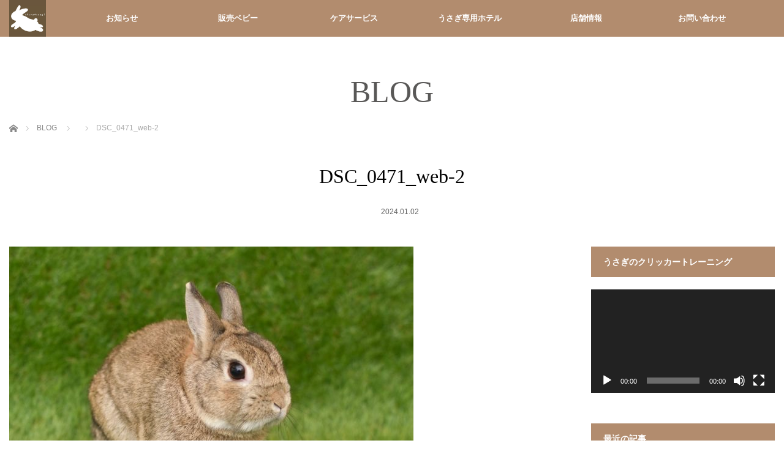

--- FILE ---
content_type: text/html; charset=UTF-8
request_url: https://chura-usagi.com/hotel/18083/attachment/dsc_0471_web-2
body_size: 65068
content:
<!DOCTYPE html>
<html class="pc" dir="ltr" lang="ja" prefix="og: https://ogp.me/ns#">
<head>
<meta charset="UTF-8">
<!--[if IE]><meta http-equiv="X-UA-Compatible" content="IE=edge"><![endif]-->
<meta name="viewport" content="width=device-width,initial-scale=1.0">
<title>DSC_0471_web-2 | うさぎ専門店ちゅらうさぎ（静岡県焼津市 / 沼津市）</title>
<meta name="description" content="...">
<link rel="pingback" href="https://chura-usagi.com/xmlrpc.php">

		<!-- All in One SEO 4.9.1.1 - aioseo.com -->
	<meta name="robots" content="max-image-preview:large" />
	<meta name="author" content="master@chura-usagi.com"/>
	<link rel="canonical" href="https://chura-usagi.com/hotel/18083/attachment/dsc_0471_web-2" />
	<meta name="generator" content="All in One SEO (AIOSEO) 4.9.1.1" />

		<!-- Global site tag (gtag.js) - Google Analytics -->
<script async src="https://www.googletagmanager.com/gtag/js?id=UA-26213138-1"></script>
<script>
 window.dataLayer = window.dataLayer || [];
 function gtag(){dataLayer.push(arguments);}
 gtag('js', new Date());

 gtag('config', 'UA-26213138-1');
</script>
		<meta property="og:locale" content="ja_JP" />
		<meta property="og:site_name" content="うさぎ専門店ちゅらうさぎ（静岡県焼津市 / 沼津市） | ちゅらうさぎはブリーダー直営うさぎ専門店。店舗は静岡県の焼津市と沼津市にございます。 ホーランドロップやネザーランドドワーフをお探しのお客様、ぜひご相談ください。爪切りなどのケアサービスもお任せください。ペットホテルは安心のうさぎ専用です。" />
		<meta property="og:type" content="article" />
		<meta property="og:title" content="DSC_0471_web-2 | うさぎ専門店ちゅらうさぎ（静岡県焼津市 / 沼津市）" />
		<meta property="og:url" content="https://chura-usagi.com/hotel/18083/attachment/dsc_0471_web-2" />
		<meta property="og:image" content="https://chura-usagi.com/wp-content/uploads/tcd-w/logo.jpg?1645158076" />
		<meta property="og:image:secure_url" content="https://chura-usagi.com/wp-content/uploads/tcd-w/logo.jpg?1645158076" />
		<meta property="article:published_time" content="2024-01-02T05:40:32+00:00" />
		<meta property="article:modified_time" content="2024-01-02T05:40:32+00:00" />
		<meta property="article:publisher" content="https://www.facebook.com/churausagi" />
		<meta name="twitter:card" content="summary" />
		<meta name="twitter:site" content="@ChuraUsagi" />
		<meta name="twitter:title" content="DSC_0471_web-2 | うさぎ専門店ちゅらうさぎ（静岡県焼津市 / 沼津市）" />
		<meta name="twitter:creator" content="@ChuraUsagi" />
		<meta name="twitter:image" content="https://chura-usagi.com/wp-content/uploads/tcd-w/logo.jpg?1645158076" />
		<script type="application/ld+json" class="aioseo-schema">
			{"@context":"https:\/\/schema.org","@graph":[{"@type":"BreadcrumbList","@id":"https:\/\/chura-usagi.com\/hotel\/18083\/attachment\/dsc_0471_web-2#breadcrumblist","itemListElement":[{"@type":"ListItem","@id":"https:\/\/chura-usagi.com#listItem","position":1,"name":"\u30db\u30fc\u30e0","item":"https:\/\/chura-usagi.com","nextItem":{"@type":"ListItem","@id":"https:\/\/chura-usagi.com\/hotel\/18083\/attachment\/dsc_0471_web-2#listItem","name":"DSC_0471_web-2"}},{"@type":"ListItem","@id":"https:\/\/chura-usagi.com\/hotel\/18083\/attachment\/dsc_0471_web-2#listItem","position":2,"name":"DSC_0471_web-2","previousItem":{"@type":"ListItem","@id":"https:\/\/chura-usagi.com#listItem","name":"\u30db\u30fc\u30e0"}}]},{"@type":"ItemPage","@id":"https:\/\/chura-usagi.com\/hotel\/18083\/attachment\/dsc_0471_web-2#itempage","url":"https:\/\/chura-usagi.com\/hotel\/18083\/attachment\/dsc_0471_web-2","name":"DSC_0471_web-2 | \u3046\u3055\u304e\u5c02\u9580\u5e97\u3061\u3085\u3089\u3046\u3055\u304e\uff08\u9759\u5ca1\u770c\u713c\u6d25\u5e02 \/ \u6cbc\u6d25\u5e02\uff09","inLanguage":"ja","isPartOf":{"@id":"https:\/\/chura-usagi.com\/#website"},"breadcrumb":{"@id":"https:\/\/chura-usagi.com\/hotel\/18083\/attachment\/dsc_0471_web-2#breadcrumblist"},"author":{"@id":"https:\/\/chura-usagi.com\/author\/masterchura-usagi-com#author"},"creator":{"@id":"https:\/\/chura-usagi.com\/author\/masterchura-usagi-com#author"},"datePublished":"2024-01-02T14:40:32+09:00","dateModified":"2024-01-02T14:40:32+09:00"},{"@type":"Organization","@id":"https:\/\/chura-usagi.com\/#organization","name":"\u3046\u3055\u304e\u5c02\u9580\u5e97\u3061\u3085\u3089\u3046\u3055\u304e","description":"\u3061\u3085\u3089\u3046\u3055\u304e\u306f\u30d6\u30ea\u30fc\u30c0\u30fc\u76f4\u55b6\u3046\u3055\u304e\u5c02\u9580\u5e97\u3002\u5e97\u8217\u306f\u9759\u5ca1\u770c\u306e\u713c\u6d25\u5e02\u3068\u6cbc\u6d25\u5e02\u306b\u3054\u3056\u3044\u307e\u3059\u3002\u2028\u30db\u30fc\u30e9\u30f3\u30c9\u30ed\u30c3\u30d7\u3084\u30cd\u30b6\u30fc\u30e9\u30f3\u30c9\u30c9\u30ef\u30fc\u30d5\u3092\u304a\u63a2\u3057\u306e\u304a\u5ba2\u69d8\u3001\u305c\u3072\u3054\u76f8\u8ac7\u304f\u3060\u3055\u3044\u3002\u722a\u5207\u308a\u306a\u3069\u306e\u30b1\u30a2\u30b5\u30fc\u30d3\u30b9\u3082\u304a\u4efb\u305b\u304f\u3060\u3055\u3044\u3002\u30da\u30c3\u30c8\u30db\u30c6\u30eb\u306f\u5b89\u5fc3\u306e\u3046\u3055\u304e\u5c02\u7528\u3067\u3059\u3002","url":"https:\/\/chura-usagi.com\/","telephone":"+81546689966","logo":{"@type":"ImageObject","url":"https:\/\/chura-usagi.com\/wp-content\/uploads\/2024\/01\/DSC_0471_web-2.jpg","@id":"https:\/\/chura-usagi.com\/hotel\/18083\/attachment\/dsc_0471_web-2\/#organizationLogo"},"image":{"@id":"https:\/\/chura-usagi.com\/hotel\/18083\/attachment\/dsc_0471_web-2\/#organizationLogo"},"sameAs":["https:\/\/www.facebook.com\/churausagi","https:\/\/twitter.com\/ChuraUsagi","https:\/\/www.instagram.com\/churausagi\/","https:\/\/www.youtube.com\/user\/churausagi3"]},{"@type":"Person","@id":"https:\/\/chura-usagi.com\/author\/masterchura-usagi-com#author","url":"https:\/\/chura-usagi.com\/author\/masterchura-usagi-com","name":"master@chura-usagi.com"},{"@type":"WebSite","@id":"https:\/\/chura-usagi.com\/#website","url":"https:\/\/chura-usagi.com\/","name":"\u3046\u3055\u304e\u5c02\u9580\u5e97\u3061\u3085\u3089\u3046\u3055\u304e\uff08\u9759\u5ca1\u770c\u713c\u6d25\u5e02 \/ \u6cbc\u6d25\u5e02\uff09","description":"\u3061\u3085\u3089\u3046\u3055\u304e\u306f\u30d6\u30ea\u30fc\u30c0\u30fc\u76f4\u55b6\u3046\u3055\u304e\u5c02\u9580\u5e97\u3002\u5e97\u8217\u306f\u9759\u5ca1\u770c\u306e\u713c\u6d25\u5e02\u3068\u6cbc\u6d25\u5e02\u306b\u3054\u3056\u3044\u307e\u3059\u3002\u2028\u30db\u30fc\u30e9\u30f3\u30c9\u30ed\u30c3\u30d7\u3084\u30cd\u30b6\u30fc\u30e9\u30f3\u30c9\u30c9\u30ef\u30fc\u30d5\u3092\u304a\u63a2\u3057\u306e\u304a\u5ba2\u69d8\u3001\u305c\u3072\u3054\u76f8\u8ac7\u304f\u3060\u3055\u3044\u3002\u722a\u5207\u308a\u306a\u3069\u306e\u30b1\u30a2\u30b5\u30fc\u30d3\u30b9\u3082\u304a\u4efb\u305b\u304f\u3060\u3055\u3044\u3002\u30da\u30c3\u30c8\u30db\u30c6\u30eb\u306f\u5b89\u5fc3\u306e\u3046\u3055\u304e\u5c02\u7528\u3067\u3059\u3002","inLanguage":"ja","publisher":{"@id":"https:\/\/chura-usagi.com\/#organization"}}]}
		</script>
		<!-- All in One SEO -->

<link rel="alternate" type="application/rss+xml" title="うさぎ専門店ちゅらうさぎ（静岡県焼津市 / 沼津市） &raquo; フィード" href="https://chura-usagi.com/feed" />
<link rel="alternate" type="application/rss+xml" title="うさぎ専門店ちゅらうさぎ（静岡県焼津市 / 沼津市） &raquo; コメントフィード" href="https://chura-usagi.com/comments/feed" />
<link rel="alternate" title="oEmbed (JSON)" type="application/json+oembed" href="https://chura-usagi.com/wp-json/oembed/1.0/embed?url=https%3A%2F%2Fchura-usagi.com%2Fhotel%2F18083%2Fattachment%2Fdsc_0471_web-2" />
<link rel="alternate" title="oEmbed (XML)" type="text/xml+oembed" href="https://chura-usagi.com/wp-json/oembed/1.0/embed?url=https%3A%2F%2Fchura-usagi.com%2Fhotel%2F18083%2Fattachment%2Fdsc_0471_web-2&#038;format=xml" />
<link rel="manifest" href="https://chura-usagi.com/tcdpwa-manifest.json">
<script>
  if ('serviceWorker' in navigator) {
    window.addEventListener('load', () => {
      // ここでルート直下を指すURLを指定
      navigator.serviceWorker.register('https://chura-usagi.com/tcd-pwa-sw.js')
        .then(reg => {
          console.log('Service Worker registered. Scope is:', reg.scope);
        })
        .catch(err => {
          console.error('Service Worker registration failed:', err);
        });
    });
  }
</script>
<style id='wp-img-auto-sizes-contain-inline-css' type='text/css'>
img:is([sizes=auto i],[sizes^="auto," i]){contain-intrinsic-size:3000px 1500px}
/*# sourceURL=wp-img-auto-sizes-contain-inline-css */
</style>
<link rel='stylesheet' id='style-css' href='https://chura-usagi.com/wp-content/themes/venus_tcd038/style.css?ver=2.3' type='text/css' media='screen' />
<style id='wp-block-library-inline-css' type='text/css'>
:root{--wp-block-synced-color:#7a00df;--wp-block-synced-color--rgb:122,0,223;--wp-bound-block-color:var(--wp-block-synced-color);--wp-editor-canvas-background:#ddd;--wp-admin-theme-color:#007cba;--wp-admin-theme-color--rgb:0,124,186;--wp-admin-theme-color-darker-10:#006ba1;--wp-admin-theme-color-darker-10--rgb:0,107,160.5;--wp-admin-theme-color-darker-20:#005a87;--wp-admin-theme-color-darker-20--rgb:0,90,135;--wp-admin-border-width-focus:2px}@media (min-resolution:192dpi){:root{--wp-admin-border-width-focus:1.5px}}.wp-element-button{cursor:pointer}:root .has-very-light-gray-background-color{background-color:#eee}:root .has-very-dark-gray-background-color{background-color:#313131}:root .has-very-light-gray-color{color:#eee}:root .has-very-dark-gray-color{color:#313131}:root .has-vivid-green-cyan-to-vivid-cyan-blue-gradient-background{background:linear-gradient(135deg,#00d084,#0693e3)}:root .has-purple-crush-gradient-background{background:linear-gradient(135deg,#34e2e4,#4721fb 50%,#ab1dfe)}:root .has-hazy-dawn-gradient-background{background:linear-gradient(135deg,#faaca8,#dad0ec)}:root .has-subdued-olive-gradient-background{background:linear-gradient(135deg,#fafae1,#67a671)}:root .has-atomic-cream-gradient-background{background:linear-gradient(135deg,#fdd79a,#004a59)}:root .has-nightshade-gradient-background{background:linear-gradient(135deg,#330968,#31cdcf)}:root .has-midnight-gradient-background{background:linear-gradient(135deg,#020381,#2874fc)}:root{--wp--preset--font-size--normal:16px;--wp--preset--font-size--huge:42px}.has-regular-font-size{font-size:1em}.has-larger-font-size{font-size:2.625em}.has-normal-font-size{font-size:var(--wp--preset--font-size--normal)}.has-huge-font-size{font-size:var(--wp--preset--font-size--huge)}.has-text-align-center{text-align:center}.has-text-align-left{text-align:left}.has-text-align-right{text-align:right}.has-fit-text{white-space:nowrap!important}#end-resizable-editor-section{display:none}.aligncenter{clear:both}.items-justified-left{justify-content:flex-start}.items-justified-center{justify-content:center}.items-justified-right{justify-content:flex-end}.items-justified-space-between{justify-content:space-between}.screen-reader-text{border:0;clip-path:inset(50%);height:1px;margin:-1px;overflow:hidden;padding:0;position:absolute;width:1px;word-wrap:normal!important}.screen-reader-text:focus{background-color:#ddd;clip-path:none;color:#444;display:block;font-size:1em;height:auto;left:5px;line-height:normal;padding:15px 23px 14px;text-decoration:none;top:5px;width:auto;z-index:100000}html :where(.has-border-color){border-style:solid}html :where([style*=border-top-color]){border-top-style:solid}html :where([style*=border-right-color]){border-right-style:solid}html :where([style*=border-bottom-color]){border-bottom-style:solid}html :where([style*=border-left-color]){border-left-style:solid}html :where([style*=border-width]){border-style:solid}html :where([style*=border-top-width]){border-top-style:solid}html :where([style*=border-right-width]){border-right-style:solid}html :where([style*=border-bottom-width]){border-bottom-style:solid}html :where([style*=border-left-width]){border-left-style:solid}html :where(img[class*=wp-image-]){height:auto;max-width:100%}:where(figure){margin:0 0 1em}html :where(.is-position-sticky){--wp-admin--admin-bar--position-offset:var(--wp-admin--admin-bar--height,0px)}@media screen and (max-width:600px){html :where(.is-position-sticky){--wp-admin--admin-bar--position-offset:0px}}

/*# sourceURL=wp-block-library-inline-css */
</style><style id='global-styles-inline-css' type='text/css'>
:root{--wp--preset--aspect-ratio--square: 1;--wp--preset--aspect-ratio--4-3: 4/3;--wp--preset--aspect-ratio--3-4: 3/4;--wp--preset--aspect-ratio--3-2: 3/2;--wp--preset--aspect-ratio--2-3: 2/3;--wp--preset--aspect-ratio--16-9: 16/9;--wp--preset--aspect-ratio--9-16: 9/16;--wp--preset--color--black: #000000;--wp--preset--color--cyan-bluish-gray: #abb8c3;--wp--preset--color--white: #ffffff;--wp--preset--color--pale-pink: #f78da7;--wp--preset--color--vivid-red: #cf2e2e;--wp--preset--color--luminous-vivid-orange: #ff6900;--wp--preset--color--luminous-vivid-amber: #fcb900;--wp--preset--color--light-green-cyan: #7bdcb5;--wp--preset--color--vivid-green-cyan: #00d084;--wp--preset--color--pale-cyan-blue: #8ed1fc;--wp--preset--color--vivid-cyan-blue: #0693e3;--wp--preset--color--vivid-purple: #9b51e0;--wp--preset--gradient--vivid-cyan-blue-to-vivid-purple: linear-gradient(135deg,rgb(6,147,227) 0%,rgb(155,81,224) 100%);--wp--preset--gradient--light-green-cyan-to-vivid-green-cyan: linear-gradient(135deg,rgb(122,220,180) 0%,rgb(0,208,130) 100%);--wp--preset--gradient--luminous-vivid-amber-to-luminous-vivid-orange: linear-gradient(135deg,rgb(252,185,0) 0%,rgb(255,105,0) 100%);--wp--preset--gradient--luminous-vivid-orange-to-vivid-red: linear-gradient(135deg,rgb(255,105,0) 0%,rgb(207,46,46) 100%);--wp--preset--gradient--very-light-gray-to-cyan-bluish-gray: linear-gradient(135deg,rgb(238,238,238) 0%,rgb(169,184,195) 100%);--wp--preset--gradient--cool-to-warm-spectrum: linear-gradient(135deg,rgb(74,234,220) 0%,rgb(151,120,209) 20%,rgb(207,42,186) 40%,rgb(238,44,130) 60%,rgb(251,105,98) 80%,rgb(254,248,76) 100%);--wp--preset--gradient--blush-light-purple: linear-gradient(135deg,rgb(255,206,236) 0%,rgb(152,150,240) 100%);--wp--preset--gradient--blush-bordeaux: linear-gradient(135deg,rgb(254,205,165) 0%,rgb(254,45,45) 50%,rgb(107,0,62) 100%);--wp--preset--gradient--luminous-dusk: linear-gradient(135deg,rgb(255,203,112) 0%,rgb(199,81,192) 50%,rgb(65,88,208) 100%);--wp--preset--gradient--pale-ocean: linear-gradient(135deg,rgb(255,245,203) 0%,rgb(182,227,212) 50%,rgb(51,167,181) 100%);--wp--preset--gradient--electric-grass: linear-gradient(135deg,rgb(202,248,128) 0%,rgb(113,206,126) 100%);--wp--preset--gradient--midnight: linear-gradient(135deg,rgb(2,3,129) 0%,rgb(40,116,252) 100%);--wp--preset--font-size--small: 13px;--wp--preset--font-size--medium: 20px;--wp--preset--font-size--large: 36px;--wp--preset--font-size--x-large: 42px;--wp--preset--spacing--20: 0.44rem;--wp--preset--spacing--30: 0.67rem;--wp--preset--spacing--40: 1rem;--wp--preset--spacing--50: 1.5rem;--wp--preset--spacing--60: 2.25rem;--wp--preset--spacing--70: 3.38rem;--wp--preset--spacing--80: 5.06rem;--wp--preset--shadow--natural: 6px 6px 9px rgba(0, 0, 0, 0.2);--wp--preset--shadow--deep: 12px 12px 50px rgba(0, 0, 0, 0.4);--wp--preset--shadow--sharp: 6px 6px 0px rgba(0, 0, 0, 0.2);--wp--preset--shadow--outlined: 6px 6px 0px -3px rgb(255, 255, 255), 6px 6px rgb(0, 0, 0);--wp--preset--shadow--crisp: 6px 6px 0px rgb(0, 0, 0);}:where(.is-layout-flex){gap: 0.5em;}:where(.is-layout-grid){gap: 0.5em;}body .is-layout-flex{display: flex;}.is-layout-flex{flex-wrap: wrap;align-items: center;}.is-layout-flex > :is(*, div){margin: 0;}body .is-layout-grid{display: grid;}.is-layout-grid > :is(*, div){margin: 0;}:where(.wp-block-columns.is-layout-flex){gap: 2em;}:where(.wp-block-columns.is-layout-grid){gap: 2em;}:where(.wp-block-post-template.is-layout-flex){gap: 1.25em;}:where(.wp-block-post-template.is-layout-grid){gap: 1.25em;}.has-black-color{color: var(--wp--preset--color--black) !important;}.has-cyan-bluish-gray-color{color: var(--wp--preset--color--cyan-bluish-gray) !important;}.has-white-color{color: var(--wp--preset--color--white) !important;}.has-pale-pink-color{color: var(--wp--preset--color--pale-pink) !important;}.has-vivid-red-color{color: var(--wp--preset--color--vivid-red) !important;}.has-luminous-vivid-orange-color{color: var(--wp--preset--color--luminous-vivid-orange) !important;}.has-luminous-vivid-amber-color{color: var(--wp--preset--color--luminous-vivid-amber) !important;}.has-light-green-cyan-color{color: var(--wp--preset--color--light-green-cyan) !important;}.has-vivid-green-cyan-color{color: var(--wp--preset--color--vivid-green-cyan) !important;}.has-pale-cyan-blue-color{color: var(--wp--preset--color--pale-cyan-blue) !important;}.has-vivid-cyan-blue-color{color: var(--wp--preset--color--vivid-cyan-blue) !important;}.has-vivid-purple-color{color: var(--wp--preset--color--vivid-purple) !important;}.has-black-background-color{background-color: var(--wp--preset--color--black) !important;}.has-cyan-bluish-gray-background-color{background-color: var(--wp--preset--color--cyan-bluish-gray) !important;}.has-white-background-color{background-color: var(--wp--preset--color--white) !important;}.has-pale-pink-background-color{background-color: var(--wp--preset--color--pale-pink) !important;}.has-vivid-red-background-color{background-color: var(--wp--preset--color--vivid-red) !important;}.has-luminous-vivid-orange-background-color{background-color: var(--wp--preset--color--luminous-vivid-orange) !important;}.has-luminous-vivid-amber-background-color{background-color: var(--wp--preset--color--luminous-vivid-amber) !important;}.has-light-green-cyan-background-color{background-color: var(--wp--preset--color--light-green-cyan) !important;}.has-vivid-green-cyan-background-color{background-color: var(--wp--preset--color--vivid-green-cyan) !important;}.has-pale-cyan-blue-background-color{background-color: var(--wp--preset--color--pale-cyan-blue) !important;}.has-vivid-cyan-blue-background-color{background-color: var(--wp--preset--color--vivid-cyan-blue) !important;}.has-vivid-purple-background-color{background-color: var(--wp--preset--color--vivid-purple) !important;}.has-black-border-color{border-color: var(--wp--preset--color--black) !important;}.has-cyan-bluish-gray-border-color{border-color: var(--wp--preset--color--cyan-bluish-gray) !important;}.has-white-border-color{border-color: var(--wp--preset--color--white) !important;}.has-pale-pink-border-color{border-color: var(--wp--preset--color--pale-pink) !important;}.has-vivid-red-border-color{border-color: var(--wp--preset--color--vivid-red) !important;}.has-luminous-vivid-orange-border-color{border-color: var(--wp--preset--color--luminous-vivid-orange) !important;}.has-luminous-vivid-amber-border-color{border-color: var(--wp--preset--color--luminous-vivid-amber) !important;}.has-light-green-cyan-border-color{border-color: var(--wp--preset--color--light-green-cyan) !important;}.has-vivid-green-cyan-border-color{border-color: var(--wp--preset--color--vivid-green-cyan) !important;}.has-pale-cyan-blue-border-color{border-color: var(--wp--preset--color--pale-cyan-blue) !important;}.has-vivid-cyan-blue-border-color{border-color: var(--wp--preset--color--vivid-cyan-blue) !important;}.has-vivid-purple-border-color{border-color: var(--wp--preset--color--vivid-purple) !important;}.has-vivid-cyan-blue-to-vivid-purple-gradient-background{background: var(--wp--preset--gradient--vivid-cyan-blue-to-vivid-purple) !important;}.has-light-green-cyan-to-vivid-green-cyan-gradient-background{background: var(--wp--preset--gradient--light-green-cyan-to-vivid-green-cyan) !important;}.has-luminous-vivid-amber-to-luminous-vivid-orange-gradient-background{background: var(--wp--preset--gradient--luminous-vivid-amber-to-luminous-vivid-orange) !important;}.has-luminous-vivid-orange-to-vivid-red-gradient-background{background: var(--wp--preset--gradient--luminous-vivid-orange-to-vivid-red) !important;}.has-very-light-gray-to-cyan-bluish-gray-gradient-background{background: var(--wp--preset--gradient--very-light-gray-to-cyan-bluish-gray) !important;}.has-cool-to-warm-spectrum-gradient-background{background: var(--wp--preset--gradient--cool-to-warm-spectrum) !important;}.has-blush-light-purple-gradient-background{background: var(--wp--preset--gradient--blush-light-purple) !important;}.has-blush-bordeaux-gradient-background{background: var(--wp--preset--gradient--blush-bordeaux) !important;}.has-luminous-dusk-gradient-background{background: var(--wp--preset--gradient--luminous-dusk) !important;}.has-pale-ocean-gradient-background{background: var(--wp--preset--gradient--pale-ocean) !important;}.has-electric-grass-gradient-background{background: var(--wp--preset--gradient--electric-grass) !important;}.has-midnight-gradient-background{background: var(--wp--preset--gradient--midnight) !important;}.has-small-font-size{font-size: var(--wp--preset--font-size--small) !important;}.has-medium-font-size{font-size: var(--wp--preset--font-size--medium) !important;}.has-large-font-size{font-size: var(--wp--preset--font-size--large) !important;}.has-x-large-font-size{font-size: var(--wp--preset--font-size--x-large) !important;}
/*# sourceURL=global-styles-inline-css */
</style>

<style id='classic-theme-styles-inline-css' type='text/css'>
/*! This file is auto-generated */
.wp-block-button__link{color:#fff;background-color:#32373c;border-radius:9999px;box-shadow:none;text-decoration:none;padding:calc(.667em + 2px) calc(1.333em + 2px);font-size:1.125em}.wp-block-file__button{background:#32373c;color:#fff;text-decoration:none}
/*# sourceURL=/wp-includes/css/classic-themes.min.css */
</style>
<script type="text/javascript" src="https://chura-usagi.com/wp-includes/js/jquery/jquery.min.js?ver=3.7.1" id="jquery-core-js"></script>
<script type="text/javascript" src="https://chura-usagi.com/wp-includes/js/jquery/jquery-migrate.min.js?ver=3.4.1" id="jquery-migrate-js"></script>
<link rel="https://api.w.org/" href="https://chura-usagi.com/wp-json/" /><link rel="alternate" title="JSON" type="application/json" href="https://chura-usagi.com/wp-json/wp/v2/media/18098" /><link rel='shortlink' href='https://chura-usagi.com/?p=18098' />

<script src="https://chura-usagi.com/wp-content/themes/venus_tcd038/js/modernizr.js?ver=2.3"></script>
<script src="https://chura-usagi.com/wp-content/themes/venus_tcd038/js/jscript.js?ver=2.3"></script>
<script src="https://chura-usagi.com/wp-content/themes/venus_tcd038/js/comment.js?ver=2.3"></script>
<script src="https://chura-usagi.com/wp-content/themes/venus_tcd038/js/header_fix.js?ver=2.3"></script>

<link rel="stylesheet" href="https://chura-usagi.com/wp-content/themes/venus_tcd038/responsive.css?ver=2.3">

<link rel="stylesheet" href="https://chura-usagi.com/wp-content/themes/venus_tcd038/japanese.css?ver=2.3">

<!--[if lt IE 9]>
<script src="https://chura-usagi.com/wp-content/themes/venus_tcd038/js/html5.js?ver=2.3"></script>
<![endif]-->

<style type="text/css">

.pc #global_menu { margin-left:65px; }

a:hover, .post_content a:hover, #mobile_logo a:hover, #bread_crumb a:hover, #post_meta_top a:hover, #post_meta_bottom a:hover,
 .pc #global_menu > ul > li > a:hover, .pc #global_menu > ul > li.active > a, .pc #global_menu > ul > li.current-menu-item > a,
 #index_recent .index_recent_tab_content a:hover, #index_recent .index_recent_tab_content a.link:hover, #index_recent .index_recent_tab_content a.link:hover:after,
 #news_archive .title a:hover, #archive #post_list .title a:hover, #archive #post_list li .category a:hover, #related_post li a:hover .title,
#single_news_list .link:hover, #single_news_list .link:hover:after, .mobile #comment_header ul li a:hover, .mobile #comment_header ul li.comment_switch_active a,
.mobile #comment_header ul li.comment_switch_active a:hover, #footer_logo a:hover, .footer_headline, .footer_headline a, .footer_widget .collapse_category_list li a:hover, .footer_widget.styled_menu_widget .menu li a:hover, #bread_crumb li.home a:hover:before
 { color:#C7DC68; }

 a.menu_button:hover span, .pc #logo_image,
 .pc #global_menu ul ul a:hover, .pc #global_menu ul ul > li.active > a, .pc #global_menu ul ul li.current-menu-item > a,
 .flex-control-nav a:hover, .flex-control-nav a.flex-active, #load_post a:hover,
 #wp-calendar td a:hover, #wp-calendar #prev a:hover, #wp-calendar #next a:hover, .widget_search #search-btn input:hover, .widget_search #searchsubmit:hover, .side_widget.google_search #searchsubmit:hover,
 #submit_comment:hover, #post_pagination a:hover, #post_pagination p, .page_navi a:hover, .page_navi .current
 { background-color:#C7DC68; }

.mobile #global_menu li a:hover { background-color:#C7DC68 !important; }

#comment_textarea textarea:focus, #guest_info input:focus
 { border-color:#C7DC68; }

.pc #header, .pc .home #header_inner, #footer, .pc .home.header_slide_down #header, .pc .home.header_slide_up #header,
 .pc #global_menu ul ul, .mobile #global_menu ul, .mobile a.menu_button.active,
 #comment_headline, #single_news_headline, #news_archive_headline, .side_headline,
 #archive ul.category li a.active, .brand_category_list li a.active
 { background-color:#B28C6E; }

.post_content a { color:#E95295; }

#post_title { font-size:32px; }
.mobile #post_title { font-size:21.1px; }
.post_content, #previous_next_post .title { font-size:14px; }
#news_archive .title { font-size:28px; }
.mobile #news_archive .title { font-size:18.5px; }
.single-news #post_title { font-size:32px; }
.mobile .single-news #post_title { font-size:21.1px; }
.single-news .post_content { font-size:14px; }
.single-brand #post_title { font-size:42px; }
.mobile .single-brand #post_title { font-size:27.7px; }
.single-brand .post_content { font-size:14px; }
.home #post_list_type1 #post_list li .title { font-size:px; }
#archive #post_list li .title, #related_post li .title { font-size:16px; }

#index_grid .grid-item:hover { background-color:#000000; }
#index_grid .grid-item:hover .image { opacity:0.7; }
#archive #post_list li .image:hover { background-color:#000000; }
#archive #post_list li .image:hover img { opacity:0.7; }
#related_post li .image:hover { background-color:#000000; }
#related_post li .image:hover img { opacity:0.7; }
#news_archive .news_image:hover { background-color:#000000; }
#news_archive .news_image:hover img { opacity:0.7; }

#site_loader_spinner { border-top:3px solid rgba(199,220,104,0.2); border-right:3px solid rgba(199,220,104,0.2); border-bottom:3px solid rgba(199,220,104,0.2); border-left:3px solid #C7DC68; }


  .youtube-wrapper {
    position: relative;
    padding-bottom: 56.25%; /* 16:9 のアスペクト比 */
    height: 0;
    overflow: hidden;
    max-width: 100%;
  }

  .youtube-wrapper iframe {
    position: absolute;
    top: 0;
    left: 0;
    width: 100%;
    height: 100%;
    border: 0;
  }

</style>


<script src="https://cdn.onesignal.com/sdks/web/v16/OneSignalSDK.page.js" defer></script>
<script>
window.OneSignalDeferred = window.OneSignalDeferred || [];
OneSignalDeferred.push(async function(OneSignal) {
  await OneSignal.init({
    appId: "25031e2f-d360-489d-9729-8429fbd92194",
    serviceWorkerOverrideForTypical: true,
    path: "https://chura-usagi.com/wp-content/plugins/tcd-pwa/sdk_files/",
    serviceWorkerParam: { scope: "/wp-content/plugins/tcd-pwa/sdk_files/push/onesignal/" },
    serviceWorkerPath: "OneSignalSDKWorker.js",
  });
});
</script>
<style>
#onesignal-slidedown-container,
#onesignal-popover-container {
  z-index: 99998 !important;
}
</style>
<style type="text/css"></style><link rel="icon" href="https://chura-usagi.com/wp-content/uploads/2020/07/cropped-サイトアイコン1024-32x32.png" sizes="32x32" />
<link rel="icon" href="https://chura-usagi.com/wp-content/uploads/2020/07/cropped-サイトアイコン1024-192x192.png" sizes="192x192" />
<link rel="apple-touch-icon" href="https://chura-usagi.com/wp-content/uploads/2020/07/cropped-サイトアイコン1024-180x180.png" />
<meta name="msapplication-TileImage" content="https://chura-usagi.com/wp-content/uploads/2020/07/cropped-サイトアイコン1024-270x270.png" />
<link rel='stylesheet' id='mediaelement-css' href='https://chura-usagi.com/wp-includes/js/mediaelement/mediaelementplayer-legacy.min.css?ver=4.2.17' type='text/css' media='all' />
<link rel='stylesheet' id='wp-mediaelement-css' href='https://chura-usagi.com/wp-includes/js/mediaelement/wp-mediaelement.min.css?ver=6.9' type='text/css' media='all' />
</head>
<body class="attachment wp-singular attachment-template-default single single-attachment postid-18098 attachmentid-18098 attachment-jpeg wp-theme-venus_tcd038">

<div id="site_loader_overlay"><div id="site_loader_spinner">Loading</div></div>
<div id="site_wrap" class="hide">

 
 <div id="header">
  <div id="header_inner" class="clearfix">
   <!-- logo -->
   <div id='logo_image'>
<h1 id="logo" class="serif"><a href=" https://chura-usagi.com/" title="うさぎ専門店ちゅらうさぎ（静岡県焼津市 / 沼津市）"><img src="https://chura-usagi.com/wp-content/uploads/2017/06/mark.png" height="60" alt="うさぎ専門店ちゅらうさぎ（静岡県焼津市 / 沼津市）" title="うさぎ専門店ちゅらうさぎ（静岡県焼津市 / 沼津市）" /></a></h1>
</div>
   <div id="mobile_logo" class="mobile_logo_center serif"><a href="https://chura-usagi.com/"><img src="https://chura-usagi.com/wp-content/uploads/2017/06/logo_mobile.jpg" alt="うさぎ専門店ちゅらうさぎ（静岡県焼津市 / 沼津市）" title="うさぎ専門店ちゅらうさぎ（静岡県焼津市 / 沼津市）" /></a></div>
   
   <!-- global menu -->
      <a href="#" class="menu_button" title="メニュー"><span></span><span></span><span></span></a>
   <div id="global_menu" class="clearfix">
    <ul id="menu-%e3%83%a1%e3%83%8b%e3%83%a5%e3%83%bc" class="menu"><li id="menu-item-22312" class="menu-item menu-item-type-post_type_archive menu-item-object-news menu-item-22312"><a href="https://chura-usagi.com/news">お知らせ</a></li>
<li id="menu-item-3331" class="menu-item menu-item-type-post_type menu-item-object-page menu-item-3331"><a href="https://chura-usagi.com/babies">販売ベビー</a></li>
<li id="menu-item-22311" class="menu-item menu-item-type-post_type menu-item-object-page menu-item-22311"><a href="https://chura-usagi.com/careservice">ケアサービス</a></li>
<li id="menu-item-19057" class="menu-item menu-item-type-post_type menu-item-object-page menu-item-19057"><a href="https://chura-usagi.com/rabbithotel">うさぎ専用ホテル</a></li>
<li id="menu-item-3332" class="menu-item menu-item-type-post_type menu-item-object-page menu-item-3332"><a href="https://chura-usagi.com/shop">店舗情報</a></li>
<li id="menu-item-3353" class="menu-item menu-item-type-post_type menu-item-object-page menu-item-3353"><a href="https://chura-usagi.com/contact">お問い合わせ</a></li>
</ul>   </div>
     </div><!-- END #header_inner -->
 </div><!-- END #header -->

 <div id="contents">
  <div id="contents_inner" class="clearfix">


<h2 class="title serif">BLOG</h2>


<ul id="bread_crumb" class="clearfix">
 <li itemscope="itemscope" itemtype="http://data-vocabulary.org/Breadcrumb" class="home"><a itemprop="url" href="https://chura-usagi.com/"><span itemprop="title">ホーム</span></a></li>
 <li itemscope="itemscope" itemtype="http://data-vocabulary.org/Breadcrumb"><a itemprop="url" href="https://chura-usagi.com/blog"><span itemprop="title">BLOG</span></a></li> <li itemscope="itemscope" itemtype="http://data-vocabulary.org/Breadcrumb">
   </li>
 <li class="last">DSC_0471_web-2</li>

</ul>


<h3 id="post_title" class="serif">DSC_0471_web-2</h3>

<ul id="post_meta_top" class="clearfix">
 <li class="post_category"></li> <li class="post_date"><time class="entry-date updated" datetime="2024-01-02T14:40:32+09:00">2024.01.02</time></li></ul>


<div id="main_col">

 
 <div id="article">

  
  <div class="post_content clearfix">
   <p class="attachment"><a href='https://chura-usagi.com/wp-content/uploads/2024/01/DSC_0471_web-2.jpg'><img fetchpriority="high" decoding="async" width="660" height="440" src="https://chura-usagi.com/wp-content/uploads/2024/01/DSC_0471_web-2-660x440.jpg" class="attachment-medium size-medium" alt="" srcset="https://chura-usagi.com/wp-content/uploads/2024/01/DSC_0471_web-2-660x440.jpg 660w, https://chura-usagi.com/wp-content/uploads/2024/01/DSC_0471_web-2-1024x683.jpg 1024w, https://chura-usagi.com/wp-content/uploads/2024/01/DSC_0471_web-2-768x512.jpg 768w, https://chura-usagi.com/wp-content/uploads/2024/01/DSC_0471_web-2-600x400.jpg 600w, https://chura-usagi.com/wp-content/uploads/2024/01/DSC_0471_web-2-1000x667.jpg 1000w, https://chura-usagi.com/wp-content/uploads/2024/01/DSC_0471_web-2.jpg 1080w" sizes="(max-width: 660px) 100vw, 660px" /></a></p>
     </div>

    <div id="single_share" class="clearfix">
   
<!--Type1-->

<div id="share_top1">

 

<div class="sns">
<ul class="type1 clearfix">
<!--Twitterボタン-->
<li class="twitter">
<a href="http://twitter.com/share?text=DSC_0471_web-2&url=https%3A%2F%2Fchura-usagi.com%2Fhotel%2F18083%2Fattachment%2Fdsc_0471_web-2&via=&tw_p=tweetbutton&related=" onclick="javascript:window.open(this.href, '', 'menubar=no,toolbar=no,resizable=yes,scrollbars=yes,height=400,width=600');return false;"><i class="icon-twitter"></i><span class="ttl">Tweet</span><span class="share-count"></span></a></li>

<!--Facebookボタン-->
<li class="facebook">
<a href="//www.facebook.com/sharer/sharer.php?u=https://chura-usagi.com/hotel/18083/attachment/dsc_0471_web-2&amp;t=DSC_0471_web-2" class="facebook-btn-icon-link" target="blank" rel="nofollow"><i class="icon-facebook"></i><span class="ttl">Share</span><span class="share-count"></span></a></li>




<!--RSSボタン-->
<li class="rss">
<a href="https://chura-usagi.com/feed" target="blank"><i class="icon-rss"></i><span class="ttl">RSS</span></a></li>



</ul>
</div>

</div>


<!--Type2-->

<!--Type3-->

<!--Type4-->

<!--Type5-->
  </div>
  
  <ul id="post_meta_bottom" class="clearfix">
      <li class="post_category"></li>        </ul>

  <!-- author info -->
  
    <div id="previous_next_post" class="clearfix">
     </div>
  
 </div><!-- END #article -->

 <!-- banner1 -->
 
 
 
 
 <!-- banner2 -->
 
</div><!-- END #main_col -->


 
              <div id="side_col">
       <div class="side_widget clearfix widget_media_video" id="media_video-2">
<h3 class="side_headline">うさぎのクリッカートレーニング</h3><div style="width:100%;" class="wp-video"><video class="wp-video-shortcode" id="video-18098-1" preload="metadata" controls="controls"><source type="video/youtube" src="https://youtu.be/9E17rMcFDyo?_=1" /><a href="https://youtu.be/9E17rMcFDyo">https://youtu.be/9E17rMcFDyo</a></video></div></div>
<div class="side_widget clearfix styled_post_list1_widget" id="styled_post_list1_widget-2">
<h3 class="side_headline">最近の記事</h3><ol class="styled_post_list1">
 <li class="has-post-thumbnail clearfix">
   <a class="image" href="https://chura-usagi.com/hotel/23798"><img width="120" height="120" src="https://chura-usagi.com/wp-content/uploads/2025/12/お泊まり-5483-120x120.jpg" class="attachment-size1 size-size1 wp-post-image" alt="" decoding="async" loading="lazy" srcset="https://chura-usagi.com/wp-content/uploads/2025/12/お泊まり-5483-120x120.jpg 120w, https://chura-usagi.com/wp-content/uploads/2025/12/お泊まり-5483-150x150.jpg 150w, https://chura-usagi.com/wp-content/uploads/2025/12/お泊まり-5483-300x300.jpg 300w" sizes="auto, (max-width: 120px) 100vw, 120px" /></a>   <div class="info">
    <a class="title" href="https://chura-usagi.com/hotel/23798">本日のお泊まりうさちゃん</a>
    <p class="date">2025.12.12</p>
   </div>
 </li>
 <li class="has-post-thumbnail clearfix">
   <a class="image" href="https://chura-usagi.com/voice/23793"><img width="120" height="120" src="https://chura-usagi.com/wp-content/uploads/2025/12/N24G_web-120x120.jpg" class="attachment-size1 size-size1 wp-post-image" alt="" decoding="async" loading="lazy" srcset="https://chura-usagi.com/wp-content/uploads/2025/12/N24G_web-120x120.jpg 120w, https://chura-usagi.com/wp-content/uploads/2025/12/N24G_web-150x150.jpg 150w, https://chura-usagi.com/wp-content/uploads/2025/12/N24G_web-300x300.jpg 300w" sizes="auto, (max-width: 120px) 100vw, 120px" /></a>   <div class="info">
    <a class="title" href="https://chura-usagi.com/voice/23793">裾野市　ちょんちゃんご家族</a>
    <p class="date">2025.12.12</p>
   </div>
 </li>
 <li class="has-post-thumbnail clearfix">
   <a class="image" href="https://chura-usagi.com/hotel/23785"><img width="120" height="120" src="https://chura-usagi.com/wp-content/uploads/2025/12/お泊まり-5470-120x120.jpg" class="attachment-size1 size-size1 wp-post-image" alt="" decoding="async" loading="lazy" srcset="https://chura-usagi.com/wp-content/uploads/2025/12/お泊まり-5470-120x120.jpg 120w, https://chura-usagi.com/wp-content/uploads/2025/12/お泊まり-5470-150x150.jpg 150w, https://chura-usagi.com/wp-content/uploads/2025/12/お泊まり-5470-300x300.jpg 300w" sizes="auto, (max-width: 120px) 100vw, 120px" /></a>   <div class="info">
    <a class="title" href="https://chura-usagi.com/hotel/23785">本日のお泊まりうさちゃん</a>
    <p class="date">2025.12.11</p>
   </div>
 </li>
 <li class="has-post-thumbnail clearfix">
   <a class="image" href="https://chura-usagi.com/hotel/23781"><img width="120" height="120" src="https://chura-usagi.com/wp-content/uploads/2025/12/お泊まり-5464-120x120.jpg" class="attachment-size1 size-size1 wp-post-image" alt="" decoding="async" loading="lazy" srcset="https://chura-usagi.com/wp-content/uploads/2025/12/お泊まり-5464-120x120.jpg 120w, https://chura-usagi.com/wp-content/uploads/2025/12/お泊まり-5464-150x150.jpg 150w, https://chura-usagi.com/wp-content/uploads/2025/12/お泊まり-5464-300x300.jpg 300w" sizes="auto, (max-width: 120px) 100vw, 120px" /></a>   <div class="info">
    <a class="title" href="https://chura-usagi.com/hotel/23781">本日のお泊まりうさちゃん</a>
    <p class="date">2025.12.10</p>
   </div>
 </li>
 <li class="has-post-thumbnail clearfix">
   <a class="image" href="https://chura-usagi.com/hotel/23778"><img width="120" height="120" src="https://chura-usagi.com/wp-content/uploads/2025/12/お泊まり-5455-120x120.jpg" class="attachment-size1 size-size1 wp-post-image" alt="" decoding="async" loading="lazy" srcset="https://chura-usagi.com/wp-content/uploads/2025/12/お泊まり-5455-120x120.jpg 120w, https://chura-usagi.com/wp-content/uploads/2025/12/お泊まり-5455-150x150.jpg 150w, https://chura-usagi.com/wp-content/uploads/2025/12/お泊まり-5455-300x300.jpg 300w" sizes="auto, (max-width: 120px) 100vw, 120px" /></a>   <div class="info">
    <a class="title" href="https://chura-usagi.com/hotel/23778">本日のお泊まりうさちゃん</a>
    <p class="date">2025.12.08</p>
   </div>
 </li>
</ol>
</div>
<div class="side_widget clearfix tcdw_category_list_widget" id="tcdw_category_list_widget-2">
<h3 class="side_headline">BLOGカテゴリー</h3><ul class="collapse_category_list">
 	<li class="cat-item cat-item-13"><a href="https://chura-usagi.com/category/hotel" title="01.お泊りうさちゃん に含まれる投稿を見る">01.お泊りうさちゃん</a>
</li>
	<li class="cat-item cat-item-18"><a href="https://chura-usagi.com/category/voice" title="02.お客様の声 に含まれる投稿を見る">02.お客様の声</a>
</li>
	<li class="cat-item cat-item-9"><a href="https://chura-usagi.com/category/staff" title="03.スタッフブログ に含まれる投稿を見る">03.スタッフブログ</a>
</li>
	<li class="cat-item cat-item-16"><a href="https://chura-usagi.com/category/training" title="04.トレーニング に含まれる投稿を見る">04.トレーニング</a>
</li>
	<li class="cat-item cat-item-438"><a href="https://chura-usagi.com/category/cultivation" title="05.生牧草栽培 に含まれる投稿を見る">05.生牧草栽培</a>
</li>
	<li class="cat-item cat-item-14"><a href="https://chura-usagi.com/category/media" title="06.メディア掲載 に含まれる投稿を見る">06.メディア掲載</a>
</li>
	<li class="cat-item cat-item-1"><a href="https://chura-usagi.com/category/undisposed" title="07.未分類 に含まれる投稿を見る">07.未分類</a>
</li>
</ul>
</div>
<div class="side_widget clearfix widget_archive" id="archives-6">
<h3 class="side_headline">BLOGアーカイブ</h3>		<label class="screen-reader-text" for="archives-dropdown-6">BLOGアーカイブ</label>
		<select id="archives-dropdown-6" name="archive-dropdown">
			
			<option value="">月を選択</option>
				<option value='https://chura-usagi.com/date/2025/12'> 2025年12月 &nbsp;(10)</option>
	<option value='https://chura-usagi.com/date/2025/11'> 2025年11月 &nbsp;(23)</option>
	<option value='https://chura-usagi.com/date/2025/10'> 2025年10月 &nbsp;(32)</option>
	<option value='https://chura-usagi.com/date/2025/09'> 2025年9月 &nbsp;(28)</option>
	<option value='https://chura-usagi.com/date/2025/08'> 2025年8月 &nbsp;(34)</option>
	<option value='https://chura-usagi.com/date/2025/07'> 2025年7月 &nbsp;(35)</option>
	<option value='https://chura-usagi.com/date/2025/06'> 2025年6月 &nbsp;(27)</option>
	<option value='https://chura-usagi.com/date/2025/05'> 2025年5月 &nbsp;(29)</option>
	<option value='https://chura-usagi.com/date/2025/04'> 2025年4月 &nbsp;(25)</option>
	<option value='https://chura-usagi.com/date/2025/03'> 2025年3月 &nbsp;(25)</option>
	<option value='https://chura-usagi.com/date/2025/02'> 2025年2月 &nbsp;(20)</option>
	<option value='https://chura-usagi.com/date/2025/01'> 2025年1月 &nbsp;(27)</option>
	<option value='https://chura-usagi.com/date/2024/12'> 2024年12月 &nbsp;(21)</option>
	<option value='https://chura-usagi.com/date/2024/11'> 2024年11月 &nbsp;(28)</option>
	<option value='https://chura-usagi.com/date/2024/10'> 2024年10月 &nbsp;(25)</option>
	<option value='https://chura-usagi.com/date/2024/09'> 2024年9月 &nbsp;(25)</option>
	<option value='https://chura-usagi.com/date/2024/08'> 2024年8月 &nbsp;(31)</option>
	<option value='https://chura-usagi.com/date/2024/07'> 2024年7月 &nbsp;(29)</option>
	<option value='https://chura-usagi.com/date/2024/06'> 2024年6月 &nbsp;(25)</option>
	<option value='https://chura-usagi.com/date/2024/05'> 2024年5月 &nbsp;(24)</option>
	<option value='https://chura-usagi.com/date/2024/04'> 2024年4月 &nbsp;(20)</option>
	<option value='https://chura-usagi.com/date/2024/03'> 2024年3月 &nbsp;(32)</option>
	<option value='https://chura-usagi.com/date/2024/02'> 2024年2月 &nbsp;(25)</option>
	<option value='https://chura-usagi.com/date/2024/01'> 2024年1月 &nbsp;(21)</option>
	<option value='https://chura-usagi.com/date/2023/12'> 2023年12月 &nbsp;(21)</option>
	<option value='https://chura-usagi.com/date/2023/11'> 2023年11月 &nbsp;(23)</option>
	<option value='https://chura-usagi.com/date/2023/10'> 2023年10月 &nbsp;(25)</option>
	<option value='https://chura-usagi.com/date/2023/09'> 2023年9月 &nbsp;(17)</option>
	<option value='https://chura-usagi.com/date/2023/08'> 2023年8月 &nbsp;(28)</option>
	<option value='https://chura-usagi.com/date/2023/07'> 2023年7月 &nbsp;(27)</option>
	<option value='https://chura-usagi.com/date/2023/06'> 2023年6月 &nbsp;(29)</option>
	<option value='https://chura-usagi.com/date/2023/05'> 2023年5月 &nbsp;(31)</option>
	<option value='https://chura-usagi.com/date/2023/04'> 2023年4月 &nbsp;(35)</option>
	<option value='https://chura-usagi.com/date/2023/03'> 2023年3月 &nbsp;(21)</option>
	<option value='https://chura-usagi.com/date/2023/02'> 2023年2月 &nbsp;(13)</option>
	<option value='https://chura-usagi.com/date/2023/01'> 2023年1月 &nbsp;(19)</option>
	<option value='https://chura-usagi.com/date/2022/12'> 2022年12月 &nbsp;(27)</option>
	<option value='https://chura-usagi.com/date/2022/11'> 2022年11月 &nbsp;(27)</option>
	<option value='https://chura-usagi.com/date/2022/10'> 2022年10月 &nbsp;(24)</option>
	<option value='https://chura-usagi.com/date/2022/09'> 2022年9月 &nbsp;(25)</option>
	<option value='https://chura-usagi.com/date/2022/08'> 2022年8月 &nbsp;(34)</option>
	<option value='https://chura-usagi.com/date/2022/07'> 2022年7月 &nbsp;(24)</option>
	<option value='https://chura-usagi.com/date/2022/06'> 2022年6月 &nbsp;(32)</option>
	<option value='https://chura-usagi.com/date/2022/05'> 2022年5月 &nbsp;(25)</option>
	<option value='https://chura-usagi.com/date/2022/04'> 2022年4月 &nbsp;(44)</option>
	<option value='https://chura-usagi.com/date/2022/03'> 2022年3月 &nbsp;(33)</option>
	<option value='https://chura-usagi.com/date/2022/02'> 2022年2月 &nbsp;(16)</option>
	<option value='https://chura-usagi.com/date/2022/01'> 2022年1月 &nbsp;(29)</option>
	<option value='https://chura-usagi.com/date/2021/12'> 2021年12月 &nbsp;(23)</option>
	<option value='https://chura-usagi.com/date/2021/11'> 2021年11月 &nbsp;(23)</option>
	<option value='https://chura-usagi.com/date/2021/10'> 2021年10月 &nbsp;(17)</option>
	<option value='https://chura-usagi.com/date/2021/09'> 2021年9月 &nbsp;(25)</option>
	<option value='https://chura-usagi.com/date/2021/08'> 2021年8月 &nbsp;(22)</option>
	<option value='https://chura-usagi.com/date/2021/07'> 2021年7月 &nbsp;(22)</option>
	<option value='https://chura-usagi.com/date/2021/06'> 2021年6月 &nbsp;(14)</option>
	<option value='https://chura-usagi.com/date/2021/05'> 2021年5月 &nbsp;(16)</option>
	<option value='https://chura-usagi.com/date/2021/04'> 2021年4月 &nbsp;(14)</option>
	<option value='https://chura-usagi.com/date/2021/03'> 2021年3月 &nbsp;(11)</option>
	<option value='https://chura-usagi.com/date/2021/02'> 2021年2月 &nbsp;(12)</option>
	<option value='https://chura-usagi.com/date/2021/01'> 2021年1月 &nbsp;(11)</option>
	<option value='https://chura-usagi.com/date/2020/12'> 2020年12月 &nbsp;(10)</option>
	<option value='https://chura-usagi.com/date/2020/11'> 2020年11月 &nbsp;(15)</option>
	<option value='https://chura-usagi.com/date/2020/10'> 2020年10月 &nbsp;(21)</option>
	<option value='https://chura-usagi.com/date/2020/09'> 2020年9月 &nbsp;(18)</option>
	<option value='https://chura-usagi.com/date/2020/08'> 2020年8月 &nbsp;(26)</option>
	<option value='https://chura-usagi.com/date/2020/07'> 2020年7月 &nbsp;(14)</option>
	<option value='https://chura-usagi.com/date/2020/06'> 2020年6月 &nbsp;(16)</option>
	<option value='https://chura-usagi.com/date/2020/05'> 2020年5月 &nbsp;(24)</option>
	<option value='https://chura-usagi.com/date/2020/04'> 2020年4月 &nbsp;(8)</option>
	<option value='https://chura-usagi.com/date/2020/03'> 2020年3月 &nbsp;(25)</option>
	<option value='https://chura-usagi.com/date/2020/02'> 2020年2月 &nbsp;(25)</option>
	<option value='https://chura-usagi.com/date/2020/01'> 2020年1月 &nbsp;(25)</option>
	<option value='https://chura-usagi.com/date/2019/12'> 2019年12月 &nbsp;(21)</option>
	<option value='https://chura-usagi.com/date/2019/11'> 2019年11月 &nbsp;(28)</option>
	<option value='https://chura-usagi.com/date/2019/10'> 2019年10月 &nbsp;(28)</option>
	<option value='https://chura-usagi.com/date/2019/09'> 2019年9月 &nbsp;(31)</option>
	<option value='https://chura-usagi.com/date/2019/08'> 2019年8月 &nbsp;(32)</option>
	<option value='https://chura-usagi.com/date/2019/07'> 2019年7月 &nbsp;(28)</option>
	<option value='https://chura-usagi.com/date/2019/06'> 2019年6月 &nbsp;(24)</option>
	<option value='https://chura-usagi.com/date/2019/05'> 2019年5月 &nbsp;(31)</option>
	<option value='https://chura-usagi.com/date/2019/04'> 2019年4月 &nbsp;(19)</option>
	<option value='https://chura-usagi.com/date/2019/03'> 2019年3月 &nbsp;(26)</option>
	<option value='https://chura-usagi.com/date/2019/02'> 2019年2月 &nbsp;(22)</option>
	<option value='https://chura-usagi.com/date/2019/01'> 2019年1月 &nbsp;(23)</option>
	<option value='https://chura-usagi.com/date/2018/12'> 2018年12月 &nbsp;(27)</option>
	<option value='https://chura-usagi.com/date/2018/11'> 2018年11月 &nbsp;(27)</option>
	<option value='https://chura-usagi.com/date/2018/10'> 2018年10月 &nbsp;(25)</option>
	<option value='https://chura-usagi.com/date/2018/09'> 2018年9月 &nbsp;(31)</option>
	<option value='https://chura-usagi.com/date/2018/08'> 2018年8月 &nbsp;(35)</option>
	<option value='https://chura-usagi.com/date/2018/07'> 2018年7月 &nbsp;(33)</option>
	<option value='https://chura-usagi.com/date/2018/06'> 2018年6月 &nbsp;(32)</option>
	<option value='https://chura-usagi.com/date/2018/05'> 2018年5月 &nbsp;(22)</option>
	<option value='https://chura-usagi.com/date/2018/04'> 2018年4月 &nbsp;(36)</option>
	<option value='https://chura-usagi.com/date/2018/03'> 2018年3月 &nbsp;(30)</option>
	<option value='https://chura-usagi.com/date/2018/02'> 2018年2月 &nbsp;(22)</option>
	<option value='https://chura-usagi.com/date/2018/01'> 2018年1月 &nbsp;(25)</option>
	<option value='https://chura-usagi.com/date/2017/12'> 2017年12月 &nbsp;(29)</option>
	<option value='https://chura-usagi.com/date/2017/11'> 2017年11月 &nbsp;(24)</option>
	<option value='https://chura-usagi.com/date/2017/10'> 2017年10月 &nbsp;(25)</option>
	<option value='https://chura-usagi.com/date/2017/09'> 2017年9月 &nbsp;(26)</option>
	<option value='https://chura-usagi.com/date/2017/08'> 2017年8月 &nbsp;(25)</option>
	<option value='https://chura-usagi.com/date/2017/07'> 2017年7月 &nbsp;(38)</option>
	<option value='https://chura-usagi.com/date/2017/06'> 2017年6月 &nbsp;(25)</option>
	<option value='https://chura-usagi.com/date/2017/05'> 2017年5月 &nbsp;(17)</option>
	<option value='https://chura-usagi.com/date/2017/04'> 2017年4月 &nbsp;(24)</option>
	<option value='https://chura-usagi.com/date/2017/03'> 2017年3月 &nbsp;(19)</option>
	<option value='https://chura-usagi.com/date/2017/02'> 2017年2月 &nbsp;(16)</option>
	<option value='https://chura-usagi.com/date/2017/01'> 2017年1月 &nbsp;(15)</option>
	<option value='https://chura-usagi.com/date/2016/12'> 2016年12月 &nbsp;(15)</option>
	<option value='https://chura-usagi.com/date/2016/11'> 2016年11月 &nbsp;(26)</option>
	<option value='https://chura-usagi.com/date/2016/10'> 2016年10月 &nbsp;(2)</option>
	<option value='https://chura-usagi.com/date/2016/06'> 2016年6月 &nbsp;(2)</option>
	<option value='https://chura-usagi.com/date/2016/05'> 2016年5月 &nbsp;(1)</option>
	<option value='https://chura-usagi.com/date/2016/01'> 2016年1月 &nbsp;(1)</option>
	<option value='https://chura-usagi.com/date/2015/12'> 2015年12月 &nbsp;(2)</option>
	<option value='https://chura-usagi.com/date/2015/11'> 2015年11月 &nbsp;(1)</option>
	<option value='https://chura-usagi.com/date/2015/10'> 2015年10月 &nbsp;(1)</option>
	<option value='https://chura-usagi.com/date/2015/08'> 2015年8月 &nbsp;(2)</option>
	<option value='https://chura-usagi.com/date/2015/06'> 2015年6月 &nbsp;(1)</option>
	<option value='https://chura-usagi.com/date/2015/05'> 2015年5月 &nbsp;(2)</option>
	<option value='https://chura-usagi.com/date/2015/04'> 2015年4月 &nbsp;(9)</option>
	<option value='https://chura-usagi.com/date/2015/03'> 2015年3月 &nbsp;(2)</option>
	<option value='https://chura-usagi.com/date/2015/02'> 2015年2月 &nbsp;(3)</option>
	<option value='https://chura-usagi.com/date/2015/01'> 2015年1月 &nbsp;(2)</option>
	<option value='https://chura-usagi.com/date/2014/12'> 2014年12月 &nbsp;(1)</option>
	<option value='https://chura-usagi.com/date/2014/11'> 2014年11月 &nbsp;(2)</option>
	<option value='https://chura-usagi.com/date/2014/10'> 2014年10月 &nbsp;(2)</option>
	<option value='https://chura-usagi.com/date/2014/08'> 2014年8月 &nbsp;(5)</option>
	<option value='https://chura-usagi.com/date/2014/07'> 2014年7月 &nbsp;(3)</option>
	<option value='https://chura-usagi.com/date/2014/06'> 2014年6月 &nbsp;(3)</option>
	<option value='https://chura-usagi.com/date/2014/05'> 2014年5月 &nbsp;(7)</option>
	<option value='https://chura-usagi.com/date/2014/04'> 2014年4月 &nbsp;(8)</option>
	<option value='https://chura-usagi.com/date/2014/03'> 2014年3月 &nbsp;(4)</option>
	<option value='https://chura-usagi.com/date/2014/02'> 2014年2月 &nbsp;(4)</option>
	<option value='https://chura-usagi.com/date/2014/01'> 2014年1月 &nbsp;(3)</option>
	<option value='https://chura-usagi.com/date/2013/12'> 2013年12月 &nbsp;(2)</option>
	<option value='https://chura-usagi.com/date/2013/11'> 2013年11月 &nbsp;(3)</option>
	<option value='https://chura-usagi.com/date/2013/10'> 2013年10月 &nbsp;(1)</option>
	<option value='https://chura-usagi.com/date/2013/09'> 2013年9月 &nbsp;(3)</option>
	<option value='https://chura-usagi.com/date/2013/08'> 2013年8月 &nbsp;(3)</option>
	<option value='https://chura-usagi.com/date/2013/07'> 2013年7月 &nbsp;(2)</option>
	<option value='https://chura-usagi.com/date/2013/06'> 2013年6月 &nbsp;(8)</option>
	<option value='https://chura-usagi.com/date/2013/05'> 2013年5月 &nbsp;(6)</option>
	<option value='https://chura-usagi.com/date/2013/04'> 2013年4月 &nbsp;(4)</option>
	<option value='https://chura-usagi.com/date/2013/03'> 2013年3月 &nbsp;(3)</option>
	<option value='https://chura-usagi.com/date/2013/02'> 2013年2月 &nbsp;(1)</option>
	<option value='https://chura-usagi.com/date/2013/01'> 2013年1月 &nbsp;(3)</option>
	<option value='https://chura-usagi.com/date/2012/12'> 2012年12月 &nbsp;(11)</option>
	<option value='https://chura-usagi.com/date/2012/11'> 2012年11月 &nbsp;(5)</option>
	<option value='https://chura-usagi.com/date/2012/10'> 2012年10月 &nbsp;(18)</option>
	<option value='https://chura-usagi.com/date/2012/09'> 2012年9月 &nbsp;(5)</option>
	<option value='https://chura-usagi.com/date/2012/08'> 2012年8月 &nbsp;(18)</option>
	<option value='https://chura-usagi.com/date/2012/07'> 2012年7月 &nbsp;(8)</option>
	<option value='https://chura-usagi.com/date/2012/06'> 2012年6月 &nbsp;(7)</option>

		</select>

			<script type="text/javascript">
/* <![CDATA[ */

( ( dropdownId ) => {
	const dropdown = document.getElementById( dropdownId );
	function onSelectChange() {
		setTimeout( () => {
			if ( 'escape' === dropdown.dataset.lastkey ) {
				return;
			}
			if ( dropdown.value ) {
				document.location.href = dropdown.value;
			}
		}, 250 );
	}
	function onKeyUp( event ) {
		if ( 'Escape' === event.key ) {
			dropdown.dataset.lastkey = 'escape';
		} else {
			delete dropdown.dataset.lastkey;
		}
	}
	function onClick() {
		delete dropdown.dataset.lastkey;
	}
	dropdown.addEventListener( 'keyup', onKeyUp );
	dropdown.addEventListener( 'click', onClick );
	dropdown.addEventListener( 'change', onSelectChange );
})( "archives-dropdown-6" );

//# sourceURL=WP_Widget_Archives%3A%3Awidget
/* ]]> */
</script>
</div>
<div class="side_widget clearfix widget_search" id="search-4">
<h3 class="side_headline">サイト内検索</h3><form role="search" method="get" id="searchform" class="searchform" action="https://chura-usagi.com/">
				<div>
					<label class="screen-reader-text" for="s">検索:</label>
					<input type="text" value="" name="s" id="s" />
					<input type="submit" id="searchsubmit" value="検索" />
				</div>
			</form></div>
      </div>
        
 

  </div><!-- END #contents_inner -->
 </div><!-- END #contents -->

 <div id="footer">
  <div id="footer_inner" class="clearfix">

   <div id="footer_logo" class="serif"><a href="https://chura-usagi.com/"><img src="https://chura-usagi.com/wp-content/uploads/2017/12/f_rogo.jpg" alt="うさぎ専門店ちゅらうさぎ（静岡県焼津市 / 沼津市）" title="うさぎ専門店ちゅらうさぎ（静岡県焼津市 / 沼津市）" /></a></div>

   <div class="footer_contents clearfix">
       </div>

   <!-- social button -->
      <ul class="clearfix" id="footer_social_link">
        <li class="facebook"><a class="target_blank" href="https://www.facebook.com/churausagi"><span class="f_facebook"></span></a></li>
            <li class="twitter"><a class="target_blank" href="https://twitter.com/ChuraUsagi"><span class="f_twitter"></span></a></li>
            <li class="instagram"><a class="target_blank" href="https://www.instagram.com/churausagi/"><span class="f_instagram"></span></a></li>
           </ul>
   
      <div id="footer_company_name">うさぎ専門店ちゅらうさぎ</div>
         <div id="footer_company_address">焼津店:054-668-9966 / 沼津店:055-955-6711</div>
   
  </div><!-- END #footer_inner -->
 </div><!-- END #footer -->


 <div id="footer_bottom">
  <div id="footer_bottom_inner">

   <p id="copyright">Copyright &copy;&nbsp;2025 <a href="https://chura-usagi.com/">うさぎ専門店ちゅらうさぎ（静岡県焼津市 / 沼津市）</a> All rights reserved.</p>

  </div>
 </div>

 <div id="return_top">
  <a href="#header_top"><span>PAGE TOP</span></a>
 </div>

</div>

<script type="text/javascript">
jQuery(document).ready(function($){
  var timer = null;

  $(window).load(function(){
    if (timer !== null) {
      clearTimeout(timer);
    }
    $('#site_wrap').removeClass('hide');
    $(window).trigger('resize');
    
    $('#site_loader_spinner').delay(600).fadeOut(400);
    $('#site_loader_overlay').delay(900).fadeOut(800);
  });

  timer = setTimeout(function(){
    $('#site_wrap').removeClass('hide');
    $(window).trigger('resize');
    
    $('#site_loader_spinner').delay(600).fadeOut(400);
    $('#site_loader_overlay').delay(900).fadeOut(800);
  }, 7000);
});
</script>

  <!-- facebook share button code -->
 <div id="fb-root"></div>
 <script>
 (function(d, s, id) {
   var js, fjs = d.getElementsByTagName(s)[0];
   if (d.getElementById(id)) return;
   js = d.createElement(s); js.id = id;
   js.async = true;
   js.src = "//connect.facebook.net/ja_JP/sdk.js#xfbml=1&version=v2.5";
   fjs.parentNode.insertBefore(js, fjs);
 }(document, 'script', 'facebook-jssdk'));
 </script>
 
<script type="speculationrules">
{"prefetch":[{"source":"document","where":{"and":[{"href_matches":"/*"},{"not":{"href_matches":["/wp-*.php","/wp-admin/*","/wp-content/uploads/*","/wp-content/*","/wp-content/plugins/*","/wp-content/themes/venus_tcd038/*","/*\\?(.+)"]}},{"not":{"selector_matches":"a[rel~=\"nofollow\"]"}},{"not":{"selector_matches":".no-prefetch, .no-prefetch a"}}]},"eagerness":"conservative"}]}
</script>
<script type="text/javascript" src="https://chura-usagi.com/wp-includes/js/comment-reply.min.js?ver=6.9" id="comment-reply-js" async="async" data-wp-strategy="async" fetchpriority="low"></script>
<script type="module"  src="https://chura-usagi.com/wp-content/plugins/all-in-one-seo-pack/dist/Lite/assets/table-of-contents.95d0dfce.js?ver=4.9.1.1" id="aioseo/js/src/vue/standalone/blocks/table-of-contents/frontend.js-js"></script>
<script type="text/javascript" id="mediaelement-core-js-before">
/* <![CDATA[ */
var mejsL10n = {"language":"ja","strings":{"mejs.download-file":"\u30d5\u30a1\u30a4\u30eb\u3092\u30c0\u30a6\u30f3\u30ed\u30fc\u30c9","mejs.install-flash":"\u3054\u5229\u7528\u306e\u30d6\u30e9\u30a6\u30b6\u30fc\u306f Flash Player \u304c\u7121\u52b9\u306b\u306a\u3063\u3066\u3044\u308b\u304b\u3001\u30a4\u30f3\u30b9\u30c8\u30fc\u30eb\u3055\u308c\u3066\u3044\u307e\u305b\u3093\u3002Flash Player \u30d7\u30e9\u30b0\u30a4\u30f3\u3092\u6709\u52b9\u306b\u3059\u308b\u304b\u3001\u6700\u65b0\u30d0\u30fc\u30b8\u30e7\u30f3\u3092 https://get.adobe.com/jp/flashplayer/ \u304b\u3089\u30a4\u30f3\u30b9\u30c8\u30fc\u30eb\u3057\u3066\u304f\u3060\u3055\u3044\u3002","mejs.fullscreen":"\u30d5\u30eb\u30b9\u30af\u30ea\u30fc\u30f3","mejs.play":"\u518d\u751f","mejs.pause":"\u505c\u6b62","mejs.time-slider":"\u30bf\u30a4\u30e0\u30b9\u30e9\u30a4\u30c0\u30fc","mejs.time-help-text":"1\u79d2\u9032\u3080\u306b\u306f\u5de6\u53f3\u77e2\u5370\u30ad\u30fc\u3092\u300110\u79d2\u9032\u3080\u306b\u306f\u4e0a\u4e0b\u77e2\u5370\u30ad\u30fc\u3092\u4f7f\u3063\u3066\u304f\u3060\u3055\u3044\u3002","mejs.live-broadcast":"\u751f\u653e\u9001","mejs.volume-help-text":"\u30dc\u30ea\u30e5\u30fc\u30e0\u8abf\u7bc0\u306b\u306f\u4e0a\u4e0b\u77e2\u5370\u30ad\u30fc\u3092\u4f7f\u3063\u3066\u304f\u3060\u3055\u3044\u3002","mejs.unmute":"\u30df\u30e5\u30fc\u30c8\u89e3\u9664","mejs.mute":"\u30df\u30e5\u30fc\u30c8","mejs.volume-slider":"\u30dc\u30ea\u30e5\u30fc\u30e0\u30b9\u30e9\u30a4\u30c0\u30fc","mejs.video-player":"\u52d5\u753b\u30d7\u30ec\u30fc\u30e4\u30fc","mejs.audio-player":"\u97f3\u58f0\u30d7\u30ec\u30fc\u30e4\u30fc","mejs.captions-subtitles":"\u30ad\u30e3\u30d7\u30b7\u30e7\u30f3/\u5b57\u5e55","mejs.captions-chapters":"\u30c1\u30e3\u30d7\u30bf\u30fc","mejs.none":"\u306a\u3057","mejs.afrikaans":"\u30a2\u30d5\u30ea\u30ab\u30fc\u30f3\u30b9\u8a9e","mejs.albanian":"\u30a2\u30eb\u30d0\u30cb\u30a2\u8a9e","mejs.arabic":"\u30a2\u30e9\u30d3\u30a2\u8a9e","mejs.belarusian":"\u30d9\u30e9\u30eb\u30fc\u30b7\u8a9e","mejs.bulgarian":"\u30d6\u30eb\u30ac\u30ea\u30a2\u8a9e","mejs.catalan":"\u30ab\u30bf\u30ed\u30cb\u30a2\u8a9e","mejs.chinese":"\u4e2d\u56fd\u8a9e","mejs.chinese-simplified":"\u4e2d\u56fd\u8a9e (\u7c21\u4f53\u5b57)","mejs.chinese-traditional":"\u4e2d\u56fd\u8a9e (\u7e41\u4f53\u5b57)","mejs.croatian":"\u30af\u30ed\u30a2\u30c1\u30a2\u8a9e","mejs.czech":"\u30c1\u30a7\u30b3\u8a9e","mejs.danish":"\u30c7\u30f3\u30de\u30fc\u30af\u8a9e","mejs.dutch":"\u30aa\u30e9\u30f3\u30c0\u8a9e","mejs.english":"\u82f1\u8a9e","mejs.estonian":"\u30a8\u30b9\u30c8\u30cb\u30a2\u8a9e","mejs.filipino":"\u30d5\u30a3\u30ea\u30d4\u30f3\u8a9e","mejs.finnish":"\u30d5\u30a3\u30f3\u30e9\u30f3\u30c9\u8a9e","mejs.french":"\u30d5\u30e9\u30f3\u30b9\u8a9e","mejs.galician":"\u30ac\u30ea\u30b7\u30a2\u8a9e","mejs.german":"\u30c9\u30a4\u30c4\u8a9e","mejs.greek":"\u30ae\u30ea\u30b7\u30e3\u8a9e","mejs.haitian-creole":"\u30cf\u30a4\u30c1\u8a9e","mejs.hebrew":"\u30d8\u30d6\u30e9\u30a4\u8a9e","mejs.hindi":"\u30d2\u30f3\u30c7\u30a3\u30fc\u8a9e","mejs.hungarian":"\u30cf\u30f3\u30ac\u30ea\u30fc\u8a9e","mejs.icelandic":"\u30a2\u30a4\u30b9\u30e9\u30f3\u30c9\u8a9e","mejs.indonesian":"\u30a4\u30f3\u30c9\u30cd\u30b7\u30a2\u8a9e","mejs.irish":"\u30a2\u30a4\u30eb\u30e9\u30f3\u30c9\u8a9e","mejs.italian":"\u30a4\u30bf\u30ea\u30a2\u8a9e","mejs.japanese":"\u65e5\u672c\u8a9e","mejs.korean":"\u97d3\u56fd\u8a9e","mejs.latvian":"\u30e9\u30c8\u30d3\u30a2\u8a9e","mejs.lithuanian":"\u30ea\u30c8\u30a2\u30cb\u30a2\u8a9e","mejs.macedonian":"\u30de\u30b1\u30c9\u30cb\u30a2\u8a9e","mejs.malay":"\u30de\u30ec\u30fc\u8a9e","mejs.maltese":"\u30de\u30eb\u30bf\u8a9e","mejs.norwegian":"\u30ce\u30eb\u30a6\u30a7\u30fc\u8a9e","mejs.persian":"\u30da\u30eb\u30b7\u30a2\u8a9e","mejs.polish":"\u30dd\u30fc\u30e9\u30f3\u30c9\u8a9e","mejs.portuguese":"\u30dd\u30eb\u30c8\u30ac\u30eb\u8a9e","mejs.romanian":"\u30eb\u30fc\u30de\u30cb\u30a2\u8a9e","mejs.russian":"\u30ed\u30b7\u30a2\u8a9e","mejs.serbian":"\u30bb\u30eb\u30d3\u30a2\u8a9e","mejs.slovak":"\u30b9\u30ed\u30d0\u30ad\u30a2\u8a9e","mejs.slovenian":"\u30b9\u30ed\u30d9\u30cb\u30a2\u8a9e","mejs.spanish":"\u30b9\u30da\u30a4\u30f3\u8a9e","mejs.swahili":"\u30b9\u30ef\u30d2\u30ea\u8a9e","mejs.swedish":"\u30b9\u30a6\u30a7\u30fc\u30c7\u30f3\u8a9e","mejs.tagalog":"\u30bf\u30ac\u30ed\u30b0\u8a9e","mejs.thai":"\u30bf\u30a4\u8a9e","mejs.turkish":"\u30c8\u30eb\u30b3\u8a9e","mejs.ukrainian":"\u30a6\u30af\u30e9\u30a4\u30ca\u8a9e","mejs.vietnamese":"\u30d9\u30c8\u30ca\u30e0\u8a9e","mejs.welsh":"\u30a6\u30a7\u30fc\u30eb\u30ba\u8a9e","mejs.yiddish":"\u30a4\u30c7\u30a3\u30c3\u30b7\u30e5\u8a9e"}};
//# sourceURL=mediaelement-core-js-before
/* ]]> */
</script>
<script type="text/javascript" src="https://chura-usagi.com/wp-includes/js/mediaelement/mediaelement-and-player.min.js?ver=4.2.17" id="mediaelement-core-js"></script>
<script type="text/javascript" src="https://chura-usagi.com/wp-includes/js/mediaelement/mediaelement-migrate.min.js?ver=6.9" id="mediaelement-migrate-js"></script>
<script type="text/javascript" id="mediaelement-js-extra">
/* <![CDATA[ */
var _wpmejsSettings = {"pluginPath":"/wp-includes/js/mediaelement/","classPrefix":"mejs-","stretching":"responsive","audioShortcodeLibrary":"mediaelement","videoShortcodeLibrary":"mediaelement"};
//# sourceURL=mediaelement-js-extra
/* ]]> */
</script>
<script type="text/javascript" src="https://chura-usagi.com/wp-includes/js/mediaelement/wp-mediaelement.min.js?ver=6.9" id="wp-mediaelement-js"></script>
<script type="text/javascript" src="https://chura-usagi.com/wp-includes/js/mediaelement/renderers/vimeo.min.js?ver=4.2.17" id="mediaelement-vimeo-js"></script>
</body>
</html>
